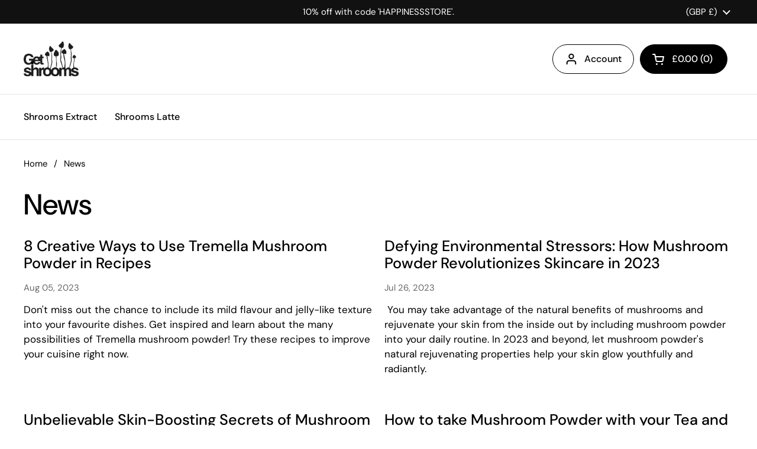

--- FILE ---
content_type: application/x-javascript
request_url: https://app.sealsubscriptions.com/shopify/public/status/shop/f5fce1.myshopify.com.js?1769101580
body_size: -289
content:
var sealsubscriptions_settings_updated='1734879503c';